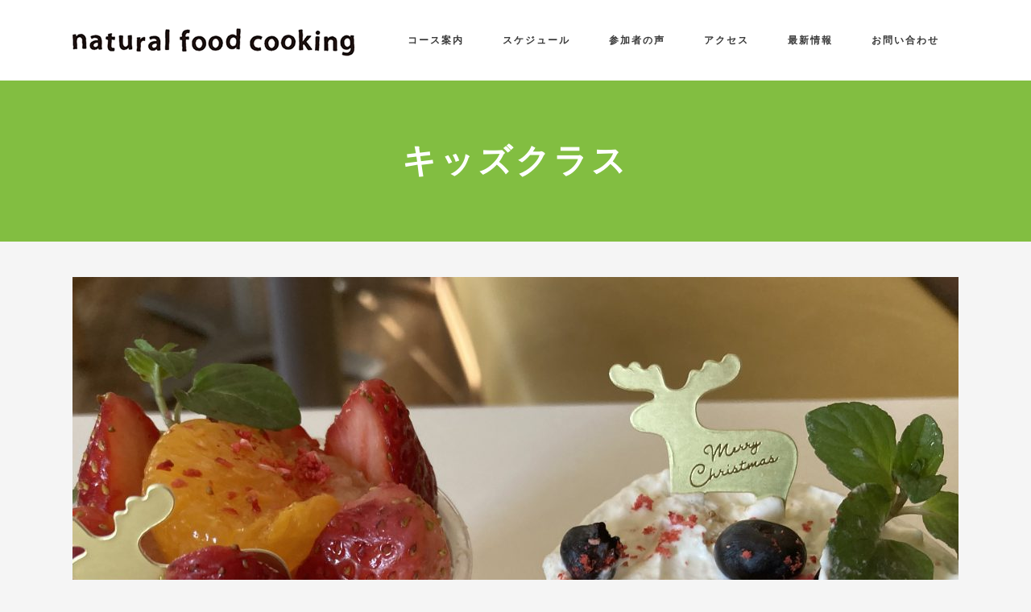

--- FILE ---
content_type: text/html; charset=UTF-8
request_url: https://natural-foodcooking.jp/archives/category/%E3%82%AD%E3%83%83%E3%82%BA%E3%82%AF%E3%83%A9%E3%82%B9/page/6
body_size: 67345
content:
<!DOCTYPE html>
<html lang="ja">
<head>
	<meta charset="UTF-8"/>
	
	<link rel="profile" href="http://gmpg.org/xfn/11"/>
		
				<meta name=viewport content="width=device-width,initial-scale=1,user-scalable=no">
					
							<meta name="description" content="毎日食べたい、家族に食べさせたい。そんなシンプルで素直に美味しい料理を目指すクッキングスクールです。高級レストランのような凝った複雑な料理でもなく、あれもこれもダメと制限するような、ストイックなごはんでもありません。素材の持つ本来のおいしさを引き出し、シンプルに味つけしたもの。体にかるくて負担がなく、毎日、毎日、食べたくなるもの。
そんなまっすぐでおいしいごはんを一緒に作りましょう。">
						
							<meta name="keywords" content="クッキングスクール,料理教室,江口恵子,フードスタイリスト,料理研究家">
				
	<title>キッズクラス &#8211; ページ 6 &#8211; ナチュラルフードクッキング</title>
<meta name='robots' content='max-image-preview:large' />
	<style>img:is([sizes="auto" i], [sizes^="auto," i]) { contain-intrinsic-size: 3000px 1500px }</style>
	<link rel='dns-prefetch' href='//fonts.googleapis.com' />
<link rel="alternate" type="application/rss+xml" title="ナチュラルフードクッキング &raquo; フィード" href="https://natural-foodcooking.jp/feed" />
<link rel="alternate" type="application/rss+xml" title="ナチュラルフードクッキング &raquo; コメントフィード" href="https://natural-foodcooking.jp/comments/feed" />
<link rel="alternate" type="application/rss+xml" title="ナチュラルフードクッキング &raquo; キッズクラス カテゴリーのフィード" href="https://natural-foodcooking.jp/archives/category/%e3%82%ad%e3%83%83%e3%82%ba%e3%82%af%e3%83%a9%e3%82%b9/feed" />
<script type="text/javascript">
/* <![CDATA[ */
window._wpemojiSettings = {"baseUrl":"https:\/\/s.w.org\/images\/core\/emoji\/16.0.1\/72x72\/","ext":".png","svgUrl":"https:\/\/s.w.org\/images\/core\/emoji\/16.0.1\/svg\/","svgExt":".svg","source":{"concatemoji":"https:\/\/natural-foodcooking.jp\/wp-includes\/js\/wp-emoji-release.min.js?ver=6.8.3"}};
/*! This file is auto-generated */
!function(s,n){var o,i,e;function c(e){try{var t={supportTests:e,timestamp:(new Date).valueOf()};sessionStorage.setItem(o,JSON.stringify(t))}catch(e){}}function p(e,t,n){e.clearRect(0,0,e.canvas.width,e.canvas.height),e.fillText(t,0,0);var t=new Uint32Array(e.getImageData(0,0,e.canvas.width,e.canvas.height).data),a=(e.clearRect(0,0,e.canvas.width,e.canvas.height),e.fillText(n,0,0),new Uint32Array(e.getImageData(0,0,e.canvas.width,e.canvas.height).data));return t.every(function(e,t){return e===a[t]})}function u(e,t){e.clearRect(0,0,e.canvas.width,e.canvas.height),e.fillText(t,0,0);for(var n=e.getImageData(16,16,1,1),a=0;a<n.data.length;a++)if(0!==n.data[a])return!1;return!0}function f(e,t,n,a){switch(t){case"flag":return n(e,"\ud83c\udff3\ufe0f\u200d\u26a7\ufe0f","\ud83c\udff3\ufe0f\u200b\u26a7\ufe0f")?!1:!n(e,"\ud83c\udde8\ud83c\uddf6","\ud83c\udde8\u200b\ud83c\uddf6")&&!n(e,"\ud83c\udff4\udb40\udc67\udb40\udc62\udb40\udc65\udb40\udc6e\udb40\udc67\udb40\udc7f","\ud83c\udff4\u200b\udb40\udc67\u200b\udb40\udc62\u200b\udb40\udc65\u200b\udb40\udc6e\u200b\udb40\udc67\u200b\udb40\udc7f");case"emoji":return!a(e,"\ud83e\udedf")}return!1}function g(e,t,n,a){var r="undefined"!=typeof WorkerGlobalScope&&self instanceof WorkerGlobalScope?new OffscreenCanvas(300,150):s.createElement("canvas"),o=r.getContext("2d",{willReadFrequently:!0}),i=(o.textBaseline="top",o.font="600 32px Arial",{});return e.forEach(function(e){i[e]=t(o,e,n,a)}),i}function t(e){var t=s.createElement("script");t.src=e,t.defer=!0,s.head.appendChild(t)}"undefined"!=typeof Promise&&(o="wpEmojiSettingsSupports",i=["flag","emoji"],n.supports={everything:!0,everythingExceptFlag:!0},e=new Promise(function(e){s.addEventListener("DOMContentLoaded",e,{once:!0})}),new Promise(function(t){var n=function(){try{var e=JSON.parse(sessionStorage.getItem(o));if("object"==typeof e&&"number"==typeof e.timestamp&&(new Date).valueOf()<e.timestamp+604800&&"object"==typeof e.supportTests)return e.supportTests}catch(e){}return null}();if(!n){if("undefined"!=typeof Worker&&"undefined"!=typeof OffscreenCanvas&&"undefined"!=typeof URL&&URL.createObjectURL&&"undefined"!=typeof Blob)try{var e="postMessage("+g.toString()+"("+[JSON.stringify(i),f.toString(),p.toString(),u.toString()].join(",")+"));",a=new Blob([e],{type:"text/javascript"}),r=new Worker(URL.createObjectURL(a),{name:"wpTestEmojiSupports"});return void(r.onmessage=function(e){c(n=e.data),r.terminate(),t(n)})}catch(e){}c(n=g(i,f,p,u))}t(n)}).then(function(e){for(var t in e)n.supports[t]=e[t],n.supports.everything=n.supports.everything&&n.supports[t],"flag"!==t&&(n.supports.everythingExceptFlag=n.supports.everythingExceptFlag&&n.supports[t]);n.supports.everythingExceptFlag=n.supports.everythingExceptFlag&&!n.supports.flag,n.DOMReady=!1,n.readyCallback=function(){n.DOMReady=!0}}).then(function(){return e}).then(function(){var e;n.supports.everything||(n.readyCallback(),(e=n.source||{}).concatemoji?t(e.concatemoji):e.wpemoji&&e.twemoji&&(t(e.twemoji),t(e.wpemoji)))}))}((window,document),window._wpemojiSettings);
/* ]]> */
</script>
<style id='wp-emoji-styles-inline-css' type='text/css'>

	img.wp-smiley, img.emoji {
		display: inline !important;
		border: none !important;
		box-shadow: none !important;
		height: 1em !important;
		width: 1em !important;
		margin: 0 0.07em !important;
		vertical-align: -0.1em !important;
		background: none !important;
		padding: 0 !important;
	}
</style>
<link rel='stylesheet' id='wp-block-library-css' href='https://natural-foodcooking.jp/wp-includes/css/dist/block-library/style.min.css?ver=6.8.3' type='text/css' media='all' />
<style id='classic-theme-styles-inline-css' type='text/css'>
/*! This file is auto-generated */
.wp-block-button__link{color:#fff;background-color:#32373c;border-radius:9999px;box-shadow:none;text-decoration:none;padding:calc(.667em + 2px) calc(1.333em + 2px);font-size:1.125em}.wp-block-file__button{background:#32373c;color:#fff;text-decoration:none}
</style>
<style id='global-styles-inline-css' type='text/css'>
:root{--wp--preset--aspect-ratio--square: 1;--wp--preset--aspect-ratio--4-3: 4/3;--wp--preset--aspect-ratio--3-4: 3/4;--wp--preset--aspect-ratio--3-2: 3/2;--wp--preset--aspect-ratio--2-3: 2/3;--wp--preset--aspect-ratio--16-9: 16/9;--wp--preset--aspect-ratio--9-16: 9/16;--wp--preset--color--black: #000000;--wp--preset--color--cyan-bluish-gray: #abb8c3;--wp--preset--color--white: #ffffff;--wp--preset--color--pale-pink: #f78da7;--wp--preset--color--vivid-red: #cf2e2e;--wp--preset--color--luminous-vivid-orange: #ff6900;--wp--preset--color--luminous-vivid-amber: #fcb900;--wp--preset--color--light-green-cyan: #7bdcb5;--wp--preset--color--vivid-green-cyan: #00d084;--wp--preset--color--pale-cyan-blue: #8ed1fc;--wp--preset--color--vivid-cyan-blue: #0693e3;--wp--preset--color--vivid-purple: #9b51e0;--wp--preset--gradient--vivid-cyan-blue-to-vivid-purple: linear-gradient(135deg,rgba(6,147,227,1) 0%,rgb(155,81,224) 100%);--wp--preset--gradient--light-green-cyan-to-vivid-green-cyan: linear-gradient(135deg,rgb(122,220,180) 0%,rgb(0,208,130) 100%);--wp--preset--gradient--luminous-vivid-amber-to-luminous-vivid-orange: linear-gradient(135deg,rgba(252,185,0,1) 0%,rgba(255,105,0,1) 100%);--wp--preset--gradient--luminous-vivid-orange-to-vivid-red: linear-gradient(135deg,rgba(255,105,0,1) 0%,rgb(207,46,46) 100%);--wp--preset--gradient--very-light-gray-to-cyan-bluish-gray: linear-gradient(135deg,rgb(238,238,238) 0%,rgb(169,184,195) 100%);--wp--preset--gradient--cool-to-warm-spectrum: linear-gradient(135deg,rgb(74,234,220) 0%,rgb(151,120,209) 20%,rgb(207,42,186) 40%,rgb(238,44,130) 60%,rgb(251,105,98) 80%,rgb(254,248,76) 100%);--wp--preset--gradient--blush-light-purple: linear-gradient(135deg,rgb(255,206,236) 0%,rgb(152,150,240) 100%);--wp--preset--gradient--blush-bordeaux: linear-gradient(135deg,rgb(254,205,165) 0%,rgb(254,45,45) 50%,rgb(107,0,62) 100%);--wp--preset--gradient--luminous-dusk: linear-gradient(135deg,rgb(255,203,112) 0%,rgb(199,81,192) 50%,rgb(65,88,208) 100%);--wp--preset--gradient--pale-ocean: linear-gradient(135deg,rgb(255,245,203) 0%,rgb(182,227,212) 50%,rgb(51,167,181) 100%);--wp--preset--gradient--electric-grass: linear-gradient(135deg,rgb(202,248,128) 0%,rgb(113,206,126) 100%);--wp--preset--gradient--midnight: linear-gradient(135deg,rgb(2,3,129) 0%,rgb(40,116,252) 100%);--wp--preset--font-size--small: 13px;--wp--preset--font-size--medium: 20px;--wp--preset--font-size--large: 36px;--wp--preset--font-size--x-large: 42px;--wp--preset--spacing--20: 0.44rem;--wp--preset--spacing--30: 0.67rem;--wp--preset--spacing--40: 1rem;--wp--preset--spacing--50: 1.5rem;--wp--preset--spacing--60: 2.25rem;--wp--preset--spacing--70: 3.38rem;--wp--preset--spacing--80: 5.06rem;--wp--preset--shadow--natural: 6px 6px 9px rgba(0, 0, 0, 0.2);--wp--preset--shadow--deep: 12px 12px 50px rgba(0, 0, 0, 0.4);--wp--preset--shadow--sharp: 6px 6px 0px rgba(0, 0, 0, 0.2);--wp--preset--shadow--outlined: 6px 6px 0px -3px rgba(255, 255, 255, 1), 6px 6px rgba(0, 0, 0, 1);--wp--preset--shadow--crisp: 6px 6px 0px rgba(0, 0, 0, 1);}:where(.is-layout-flex){gap: 0.5em;}:where(.is-layout-grid){gap: 0.5em;}body .is-layout-flex{display: flex;}.is-layout-flex{flex-wrap: wrap;align-items: center;}.is-layout-flex > :is(*, div){margin: 0;}body .is-layout-grid{display: grid;}.is-layout-grid > :is(*, div){margin: 0;}:where(.wp-block-columns.is-layout-flex){gap: 2em;}:where(.wp-block-columns.is-layout-grid){gap: 2em;}:where(.wp-block-post-template.is-layout-flex){gap: 1.25em;}:where(.wp-block-post-template.is-layout-grid){gap: 1.25em;}.has-black-color{color: var(--wp--preset--color--black) !important;}.has-cyan-bluish-gray-color{color: var(--wp--preset--color--cyan-bluish-gray) !important;}.has-white-color{color: var(--wp--preset--color--white) !important;}.has-pale-pink-color{color: var(--wp--preset--color--pale-pink) !important;}.has-vivid-red-color{color: var(--wp--preset--color--vivid-red) !important;}.has-luminous-vivid-orange-color{color: var(--wp--preset--color--luminous-vivid-orange) !important;}.has-luminous-vivid-amber-color{color: var(--wp--preset--color--luminous-vivid-amber) !important;}.has-light-green-cyan-color{color: var(--wp--preset--color--light-green-cyan) !important;}.has-vivid-green-cyan-color{color: var(--wp--preset--color--vivid-green-cyan) !important;}.has-pale-cyan-blue-color{color: var(--wp--preset--color--pale-cyan-blue) !important;}.has-vivid-cyan-blue-color{color: var(--wp--preset--color--vivid-cyan-blue) !important;}.has-vivid-purple-color{color: var(--wp--preset--color--vivid-purple) !important;}.has-black-background-color{background-color: var(--wp--preset--color--black) !important;}.has-cyan-bluish-gray-background-color{background-color: var(--wp--preset--color--cyan-bluish-gray) !important;}.has-white-background-color{background-color: var(--wp--preset--color--white) !important;}.has-pale-pink-background-color{background-color: var(--wp--preset--color--pale-pink) !important;}.has-vivid-red-background-color{background-color: var(--wp--preset--color--vivid-red) !important;}.has-luminous-vivid-orange-background-color{background-color: var(--wp--preset--color--luminous-vivid-orange) !important;}.has-luminous-vivid-amber-background-color{background-color: var(--wp--preset--color--luminous-vivid-amber) !important;}.has-light-green-cyan-background-color{background-color: var(--wp--preset--color--light-green-cyan) !important;}.has-vivid-green-cyan-background-color{background-color: var(--wp--preset--color--vivid-green-cyan) !important;}.has-pale-cyan-blue-background-color{background-color: var(--wp--preset--color--pale-cyan-blue) !important;}.has-vivid-cyan-blue-background-color{background-color: var(--wp--preset--color--vivid-cyan-blue) !important;}.has-vivid-purple-background-color{background-color: var(--wp--preset--color--vivid-purple) !important;}.has-black-border-color{border-color: var(--wp--preset--color--black) !important;}.has-cyan-bluish-gray-border-color{border-color: var(--wp--preset--color--cyan-bluish-gray) !important;}.has-white-border-color{border-color: var(--wp--preset--color--white) !important;}.has-pale-pink-border-color{border-color: var(--wp--preset--color--pale-pink) !important;}.has-vivid-red-border-color{border-color: var(--wp--preset--color--vivid-red) !important;}.has-luminous-vivid-orange-border-color{border-color: var(--wp--preset--color--luminous-vivid-orange) !important;}.has-luminous-vivid-amber-border-color{border-color: var(--wp--preset--color--luminous-vivid-amber) !important;}.has-light-green-cyan-border-color{border-color: var(--wp--preset--color--light-green-cyan) !important;}.has-vivid-green-cyan-border-color{border-color: var(--wp--preset--color--vivid-green-cyan) !important;}.has-pale-cyan-blue-border-color{border-color: var(--wp--preset--color--pale-cyan-blue) !important;}.has-vivid-cyan-blue-border-color{border-color: var(--wp--preset--color--vivid-cyan-blue) !important;}.has-vivid-purple-border-color{border-color: var(--wp--preset--color--vivid-purple) !important;}.has-vivid-cyan-blue-to-vivid-purple-gradient-background{background: var(--wp--preset--gradient--vivid-cyan-blue-to-vivid-purple) !important;}.has-light-green-cyan-to-vivid-green-cyan-gradient-background{background: var(--wp--preset--gradient--light-green-cyan-to-vivid-green-cyan) !important;}.has-luminous-vivid-amber-to-luminous-vivid-orange-gradient-background{background: var(--wp--preset--gradient--luminous-vivid-amber-to-luminous-vivid-orange) !important;}.has-luminous-vivid-orange-to-vivid-red-gradient-background{background: var(--wp--preset--gradient--luminous-vivid-orange-to-vivid-red) !important;}.has-very-light-gray-to-cyan-bluish-gray-gradient-background{background: var(--wp--preset--gradient--very-light-gray-to-cyan-bluish-gray) !important;}.has-cool-to-warm-spectrum-gradient-background{background: var(--wp--preset--gradient--cool-to-warm-spectrum) !important;}.has-blush-light-purple-gradient-background{background: var(--wp--preset--gradient--blush-light-purple) !important;}.has-blush-bordeaux-gradient-background{background: var(--wp--preset--gradient--blush-bordeaux) !important;}.has-luminous-dusk-gradient-background{background: var(--wp--preset--gradient--luminous-dusk) !important;}.has-pale-ocean-gradient-background{background: var(--wp--preset--gradient--pale-ocean) !important;}.has-electric-grass-gradient-background{background: var(--wp--preset--gradient--electric-grass) !important;}.has-midnight-gradient-background{background: var(--wp--preset--gradient--midnight) !important;}.has-small-font-size{font-size: var(--wp--preset--font-size--small) !important;}.has-medium-font-size{font-size: var(--wp--preset--font-size--medium) !important;}.has-large-font-size{font-size: var(--wp--preset--font-size--large) !important;}.has-x-large-font-size{font-size: var(--wp--preset--font-size--x-large) !important;}
:where(.wp-block-post-template.is-layout-flex){gap: 1.25em;}:where(.wp-block-post-template.is-layout-grid){gap: 1.25em;}
:where(.wp-block-columns.is-layout-flex){gap: 2em;}:where(.wp-block-columns.is-layout-grid){gap: 2em;}
:root :where(.wp-block-pullquote){font-size: 1.5em;line-height: 1.6;}
</style>
<link rel='stylesheet' id='contact-form-7-css' href='https://natural-foodcooking.jp/wp-content/plugins/contact-form-7/includes/css/styles.css?ver=5.1.3' type='text/css' media='all' />
<link rel='stylesheet' id='stockholm-default-style-css' href='https://natural-foodcooking.jp/wp-content/themes/stockholm/style.css?ver=6.8.3' type='text/css' media='all' />
<link rel='stylesheet' id='stockholm-child-style-css' href='https://natural-foodcooking.jp/wp-content/themes/stockholm-child/style.css?ver=6.8.3' type='text/css' media='all' />
<link rel='stylesheet' id='mediaelement-css' href='https://natural-foodcooking.jp/wp-includes/js/mediaelement/mediaelementplayer-legacy.min.css?ver=4.2.17' type='text/css' media='all' />
<link rel='stylesheet' id='wp-mediaelement-css' href='https://natural-foodcooking.jp/wp-includes/js/mediaelement/wp-mediaelement.min.css?ver=6.8.3' type='text/css' media='all' />
<link rel='stylesheet' id='stockholm-font-awesome-css' href='https://natural-foodcooking.jp/wp-content/themes/stockholm/framework/modules/icons/font-awesome/css/font-awesome.min.css?ver=6.8.3' type='text/css' media='all' />
<link rel='stylesheet' id='elegant-icons-css' href='https://natural-foodcooking.jp/wp-content/themes/stockholm/framework/modules/icons/elegant-icons/style.min.css?ver=6.8.3' type='text/css' media='all' />
<link rel='stylesheet' id='linear-icons-css' href='https://natural-foodcooking.jp/wp-content/themes/stockholm/framework/modules/icons/linear-icons/style.min.css?ver=6.8.3' type='text/css' media='all' />
<link rel='stylesheet' id='stockholm-stylesheet-css' href='https://natural-foodcooking.jp/wp-content/themes/stockholm/css/stylesheet.min.css?ver=6.8.3' type='text/css' media='all' />
<link rel='stylesheet' id='stockholm-webkit-css' href='https://natural-foodcooking.jp/wp-content/themes/stockholm/css/webkit_stylesheet.css?ver=6.8.3' type='text/css' media='all' />
<link rel='stylesheet' id='stockholm-style-dynamic-css' href='https://natural-foodcooking.jp/wp-content/themes/stockholm/css/style_dynamic.css?ver=1582105269' type='text/css' media='all' />
<link rel='stylesheet' id='stockholm-responsive-css' href='https://natural-foodcooking.jp/wp-content/themes/stockholm/css/responsive.min.css?ver=6.8.3' type='text/css' media='all' />
<link rel='stylesheet' id='stockholm-style-dynamic-responsive-css' href='https://natural-foodcooking.jp/wp-content/themes/stockholm/css/style_dynamic_responsive.css?ver=1582105269' type='text/css' media='all' />
<link rel='stylesheet' id='js_composer_front-css' href='https://natural-foodcooking.jp/wp-content/plugins/js_composer/assets/css/js_composer.min.css?ver=6.0.2' type='text/css' media='all' />
<link rel='stylesheet' id='stockholm-google-fonts-css' href='https://fonts.googleapis.com/css?family=Raleway%3A100%2C100i%2C200%2C200i%2C300%2C300i%2C400%2C400i%2C500%2C500i%2C600%2C600i%2C700%2C700i%2C800%2C800i%2C900%2C900i%7CCrete+Round%3A100%2C100i%2C200%2C200i%2C300%2C300i%2C400%2C400i%2C500%2C500i%2C600%2C600i%2C700%2C700i%2C800%2C800i%2C900%2C900i&#038;subset=latin%2Clatin-ext&#038;ver=1.0.0' type='text/css' media='all' />
<!--[if lt IE 9]>
<link rel='stylesheet' id='vc_lte_ie9-css' href='https://natural-foodcooking.jp/wp-content/plugins/js_composer/assets/css/vc_lte_ie9.min.css?ver=6.0.2' type='text/css' media='screen' />
<![endif]-->
<script type="text/javascript" src="https://natural-foodcooking.jp/wp-includes/js/jquery/jquery.min.js?ver=3.7.1" id="jquery-core-js"></script>
<script type="text/javascript" src="https://natural-foodcooking.jp/wp-includes/js/jquery/jquery-migrate.min.js?ver=3.4.1" id="jquery-migrate-js"></script>
<link rel="https://api.w.org/" href="https://natural-foodcooking.jp/wp-json/" /><link rel="alternate" title="JSON" type="application/json" href="https://natural-foodcooking.jp/wp-json/wp/v2/categories/191" /><link rel="EditURI" type="application/rsd+xml" title="RSD" href="https://natural-foodcooking.jp/xmlrpc.php?rsd" />
<meta name="generator" content="WordPress 6.8.3" />
<meta name="generator" content="Powered by WPBakery Page Builder - drag and drop page builder for WordPress."/>
<link rel="icon" href="https://natural-foodcooking.jp/wp-content/uploads/2019/06/favicon.png" sizes="32x32" />
<link rel="icon" href="https://natural-foodcooking.jp/wp-content/uploads/2019/06/favicon.png" sizes="192x192" />
<link rel="apple-touch-icon" href="https://natural-foodcooking.jp/wp-content/uploads/2019/06/favicon.png" />
<meta name="msapplication-TileImage" content="https://natural-foodcooking.jp/wp-content/uploads/2019/06/favicon.png" />
		<style type="text/css" id="wp-custom-css">
			
a, h1 a:hover, h2 a:hover, h3 a:hover, h4 a:hover, h5 a:hover, h6, h6 a, h6 a:hover, p a {color: #82be41;}

header:not(.with_hover_bg_color) nav.main_menu>ul>li:hover>a, nav.main_menu>ul>li.active>a {color: #82be41;}

.q_accordion_holder.accordion .ui-accordion-header .accordion_mark_icon {color: #82be41;}

.q_accordion_holder.accordion .ui-accordion-header.ui-state-active .accordion_mark, .q_accordion_holder.accordion .ui-accordion-header.ui-state-hover .accordion_mark {
background-color: #82be41;}

.q_accordion_holder .ui-accordion-header .accordion_mark {border: #82be41 solid	2px; }

.latest_post_holder .boxes_image a .latest_post_overlay {background-color: #82be41;}

.latest_post_holder .post_info_section:before {color: #82be41;}

.latest_post_holder .post_info_section a, .latest_post_holder .post_info_section span {color: #82be41;}

#submit_comment, .blog_load_more_button a, .load_more a, .post-password-form input[type=submit], .qbutton {
    border: 2px solid #82be41;
    background-color: #82be41;
 }

.q_team .q_team_social_holder {background-color: #82be41;}

.q_progress_bar .progress_content {background-color: #82be41;}

.portfolio_slides .portfolio_shader, .projects_holder article .portfolio_shader, .projects_masonry_holder article .portfolio_shader {background-color: #82be41;}

.box_holder_icon_inner .q_font_elegant_holder.circle, .box_holder_icon_inner .q_font_elegant_holder.square, .box_holder_icon_inner .q_linear_icons_holder.circle, .box_holder_icon_inner .q_linear_icons_holder.square, .q_icon_with_title.circle .q_font_elegant_holder.circle, .q_icon_with_title.circle .q_linear_icons_holder.circle, .q_icon_with_title.square .q_font_elegant_holder.square, .q_icon_with_title.square .q_linear_icons_holder.square {
background-color:#82be41;}


.title h1 {
    font-size: 42px;
}

.cal_wrapper {
max-width: 960px; /* 最大幅 */
min-width: 300px; /* 最小幅 */
margin: 2.0833% auto;
}
.googlecal {
position: relative;
padding-bottom: 100%; /* 縦横比 */
height: 0;
}
.googlecal iframe {
position: absolute;
top: 0;
left: 0;
width: 100% !important;
height: 100% !important;
}
		</style>
		<noscript><style type="text/css"> .wpb_animate_when_almost_visible { opacity: 1; }</style></noscript></head>

<body class="archive paged category category-191 paged-6 category-paged-6 wp-theme-stockholm wp-child-theme-stockholm-child stockholm-core-1.0.8 select-child-theme-ver-1.1 select-theme-ver-1.1 smooth_scroll wpb-js-composer js-comp-ver-6.0.2 vc_responsive">
		<div class="wrapper">
		<div class="wrapper_inner">
						<a id='back_to_top' href='#'>
				<span class="fa-stack">
					<i class="fa fa-angle-up"></i>
				</span>
			</a>
					<script>
				var _gaq = _gaq || [];
				_gaq.push(['_setAccount', 'UA-157981721-1']);
				_gaq.push(['_trackPageview']);
				
				(function () {
					var ga = document.createElement('script');
					ga.type = 'text/javascript';
					ga.async = true;
					ga.src = ('https:' == document.location.protocol ? 'https://ssl' : 'http://www') + '.google-analytics.com/ga.js';
					var s = document.getElementsByTagName('script')[0];
					s.parentNode.insertBefore(ga, s);
				})();
			</script>
			<header class="page_header scrolled_not_transparent  fixed">
				
		<div class="header_inner clearfix">
						
			<div class="header_top_bottom_holder">
								
				<div class="header_bottom clearfix" >
										<div class="container">
						<div class="container_inner clearfix" >
																					<div class="header_inner_left">
																	<div class="mobile_menu_button"><span><i class="fa fa-bars"></i></span></div>
								<div class="logo_wrapper">
									<div class="q_logo">
										<a href="https://natural-foodcooking.jp/">
	<img class="normal" src="https://natural-foodcooking.jp/wp-content/uploads/2019/06/logo5.png" alt="Logo"/>
<img class="light" src="https://natural-foodcooking.jp/wp-content/uploads/2019/06/logo5.png" alt="Logo"/>
<img class="dark" src="https://natural-foodcooking.jp/wp-content/uploads/2019/06/logo5.png" alt="Logo"/>	
	<img class="sticky" src="https://natural-foodcooking.jp/wp-content/uploads/2019/06/logo5.png" alt="Logo"/>
	
	</a>									</div>
																	</div>
																							</div>
																																							<div class="header_inner_right">
										<div class="side_menu_button_wrapper right">
																																	<div class="side_menu_button">
																																															</div>
										</div>
									</div>
																								<nav class="main_menu drop_down   right">
									<ul id="menu-%e3%82%b0%e3%83%ad%e3%83%bc%e3%83%90%e3%83%ab%e3%83%8a%e3%83%93" class=""><li id="nav-menu-item-21728" class="menu-item menu-item-type-post_type menu-item-object-page  narrow"><a href="https://natural-foodcooking.jp/course" class=""><i class="menu_icon fa blank"></i><span class="menu-text">コース案内</span><span class="plus"></span></a></li>
<li id="nav-menu-item-22730" class="menu-item menu-item-type-post_type menu-item-object-page  narrow"><a href="https://natural-foodcooking.jp/schedule" class=""><i class="menu_icon fa blank"></i><span class="menu-text">スケジュール</span><span class="plus"></span></a></li>
<li id="nav-menu-item-22497" class="menu-item menu-item-type-post_type menu-item-object-page  narrow"><a href="https://natural-foodcooking.jp/entrant" class=""><i class="menu_icon fa blank"></i><span class="menu-text">参加者の声</span><span class="plus"></span></a></li>
<li id="nav-menu-item-21725" class="menu-item menu-item-type-post_type menu-item-object-page  narrow"><a href="https://natural-foodcooking.jp/access" class=""><i class="menu_icon fa blank"></i><span class="menu-text">アクセス</span><span class="plus"></span></a></li>
<li id="nav-menu-item-21724" class="menu-item menu-item-type-post_type menu-item-object-page  narrow"><a href="https://natural-foodcooking.jp/news" class=""><i class="menu_icon fa blank"></i><span class="menu-text">最新情報</span><span class="plus"></span></a></li>
<li id="nav-menu-item-22739" class="menu-item menu-item-type-post_type menu-item-object-page  narrow"><a href="https://natural-foodcooking.jp/%e3%83%a1%e3%83%87%e3%82%a3%e3%82%a2%e3%81%8a%e5%95%8f%e3%81%84%e5%90%88%e3%82%8f%e3%81%9b/contact-2" class=""><i class="menu_icon fa blank"></i><span class="menu-text">お問い合わせ</span><span class="plus"></span></a></li>
</ul>								</nav>
																																							<nav class="mobile_menu">
	<ul id="menu-%e3%82%b0%e3%83%ad%e3%83%bc%e3%83%90%e3%83%ab%e3%83%8a%e3%83%93-1" class=""><li id="mobile-menu-item-21728" class="menu-item menu-item-type-post_type menu-item-object-page "><a href="https://natural-foodcooking.jp/course" class=""><span>コース案内</span></a><span class="mobile_arrow"><i class="fa fa-angle-right"></i><i class="fa fa-angle-down"></i></span></li>
<li id="mobile-menu-item-22730" class="menu-item menu-item-type-post_type menu-item-object-page "><a href="https://natural-foodcooking.jp/schedule" class=""><span>スケジュール</span></a><span class="mobile_arrow"><i class="fa fa-angle-right"></i><i class="fa fa-angle-down"></i></span></li>
<li id="mobile-menu-item-22497" class="menu-item menu-item-type-post_type menu-item-object-page "><a href="https://natural-foodcooking.jp/entrant" class=""><span>参加者の声</span></a><span class="mobile_arrow"><i class="fa fa-angle-right"></i><i class="fa fa-angle-down"></i></span></li>
<li id="mobile-menu-item-21725" class="menu-item menu-item-type-post_type menu-item-object-page "><a href="https://natural-foodcooking.jp/access" class=""><span>アクセス</span></a><span class="mobile_arrow"><i class="fa fa-angle-right"></i><i class="fa fa-angle-down"></i></span></li>
<li id="mobile-menu-item-21724" class="menu-item menu-item-type-post_type menu-item-object-page "><a href="https://natural-foodcooking.jp/news" class=""><span>最新情報</span></a><span class="mobile_arrow"><i class="fa fa-angle-right"></i><i class="fa fa-angle-down"></i></span></li>
<li id="mobile-menu-item-22739" class="menu-item menu-item-type-post_type menu-item-object-page "><a href="https://natural-foodcooking.jp/%e3%83%a1%e3%83%87%e3%82%a3%e3%82%a2%e3%81%8a%e5%95%8f%e3%81%84%e5%90%88%e3%82%8f%e3%81%9b/contact-2" class=""><span>お問い合わせ</span></a><span class="mobile_arrow"><i class="fa fa-angle-right"></i><i class="fa fa-angle-down"></i></span></li>
</ul></nav>								
															</div>
						</div>
											</div>
				</div>
			</div>
	</header>
			
			<div class="content content_top_margin">
								
				<div class="content_inner">
										
						<div class="title_outer title_without_animation"  data-height="200">
		<div class="title position_center standard_title with_background_color" style="height:200px;;background-color:#82be41;">
									<div class="title_holder" >
				<div class="container">
					<div class="container_inner clearfix">
						<div class="title_subtitle_holder" >
														<div class="title_subtitle_holder_inner">
																
																	
																			<h1 ><span>キッズクラス</span></h1>
																		
																										
															</div>
													</div>
											</div>
				</div>
			</div>
		</div>
	</div>
					<div class="container">
		<div class="container_inner default_template_holder clearfix">
														<div class="blog_holder blog_large_image ">
				<article id="post-24225" class="post-24225 post type-post status-publish format-standard has-post-thumbnail hentry category-191 tag-200 tag-213 tag-264 tag-217 tag-210 tag-202 tag-216 tag-204 tag-201 tag-211 tag-270 tag-208 tag-206 tag-207 tag-268 tag-231 tag-199 tag-215 tag-203 tag-205">
			<div class="post_content_holder">
					<div class="post_image">
		<a href="https://natural-foodcooking.jp/archives/24225" title="1年の最後はクリスマスメニュー⭐︎">
			<img width="1100" height="876" src="https://natural-foodcooking.jp/wp-content/uploads/2021/12/IMG_2796-e1640430591920-1100x876.jpg" class="attachment-blog_image_in_grid size-blog_image_in_grid wp-post-image" alt="" decoding="async" fetchpriority="high" srcset="https://natural-foodcooking.jp/wp-content/uploads/2021/12/IMG_2796-e1640430591920-1100x876.jpg 1100w, https://natural-foodcooking.jp/wp-content/uploads/2021/12/IMG_2796-e1640430591920-300x239.jpg 300w, https://natural-foodcooking.jp/wp-content/uploads/2021/12/IMG_2796-e1640430591920-768x611.jpg 768w, https://natural-foodcooking.jp/wp-content/uploads/2021/12/IMG_2796-e1640430591920-1024x815.jpg 1024w, https://natural-foodcooking.jp/wp-content/uploads/2021/12/IMG_2796-e1640430591920-700x557.jpg 700w" sizes="(max-width: 1100px) 100vw, 1100px" />		</a>
	</div>
				<div class="post_text">
					<div class="post_text_inner">
						<div class="post_info">
								<span class="time">
		<span>2021年12月25日</span>
	</span>
								<span class="post_category">
		<span>In</span>
		<span><a href="https://natural-foodcooking.jp/archives/category/%e3%82%ad%e3%83%83%e3%82%ba%e3%82%af%e3%83%a9%e3%82%b9" rel="category tag">キッズクラス</a></span>
	</span>
								<span class="post_author">
		<span>By</span>
		<a class="post_author_link" href="https://natural-foodcooking.jp/archives/author/eguchi"><span>eguchi</span></a>
	</span>
						</div>
						<h2 class="qodef-post-title">
		<a href="https://natural-foodcooking.jp/archives/24225"> 1年の最後はクリスマスメニュー⭐︎ </a></h2>						<p class="post_excerpt">キッズクラス担当のみさこです。
&nbsp;
あっという間にもうすぐ1年も終わりますね。
&nbsp;

やっぱりこの時期、作りたくなるのは、クリスマスメニュー！！
今回のメニューは、
・ミートローフ
・トライフル
&nbsp;
どちらも初めて作るメニューでした。
&nbsp;
ふっくらジューシーなミートローフを作るには、しっかり捏ねることがとても大切。
レッスンの始めにこのことを伝えたので、みんな真剣にしっかりと捏ねてくれました。
&nbsp;

     
「疲れたー」と言いながらも、手を休めず捏ね続けます。
以前は
「疲れたから、もうおしまい！」と言っていた子も、諦めずに頑張ることが出来ました！
&nbsp;



&nbsp;
ミートローフの焼き時間には、デザートのトライフル作りを。
   
フルーツたっぷりな子。
クリームをたくさん重ねる子。
それぞれのカップができあがりました。
&nbsp;

&nbsp;
レッスンが終わり、お母さん、お父さんに
「こんなに大きいミートローフ作ったよー！」
「トライフルってイギリスのお菓子なんだってー！」と笑顔いっぱい報告してくれました。
&nbsp;
子供たちの成長は凄まじく、この1年で出来ることがたくさん増えました。
話や説明も、ぐっと集中して聞くことができるようになりました。
間近でそれを見るのは、とても刺激的で、楽しくて、幸せです。
&nbsp;
また来年も、たくさんの「やってみたい！」と「美味しい！」に寄り添っていきながら、一緒にたくさんの経験をしていきたいと思います！
&nbsp;



&nbsp;

🍳キッズクラス｜natural food cooking

体験レッスンをご希望の方は、お子さまのお名前、学年をメールでお知らせください。
✉️info@natural-foodcooking.jp

※体験レッスンの参加費はお一人につき3,300円（税込）です。

#naturalfoodcooking
#ナチュラルフードクッキング
#キッズクラス #キッズ料理教室
#料理教室 #江口恵子
#子ども料理教室
#手作り #お菓子作り#クリスマス#クリスマスメニュー
#吉祥寺料理教室 #料理教室吉祥寺
#吉祥寺 #西荻窪 #料理
#トライフル#ミートローフ</p>													<div class="post_social">
																									<div class="blog_like"><a href="#" class="qode-like" id="qode-like-24225" title="Like this"><i class='icon_heart' aria-hidden='true'></i><span>0</span></a></div>
							</div>
											</div>
				</div>
			</div>
		</article>

		<article id="post-24188" class="post-24188 post type-post status-publish format-standard has-post-thumbnail hentry category-191 category-192 tag-naturalfoodcooking tag-200 tag-213 tag-264 tag-271 tag-217 tag-209 tag-202 tag-267 tag-216 tag-208 tag-206 tag-207 tag-215 tag-203 tag-205">
			<div class="post_content_holder">
					<div class="post_image">
		<a href="https://natural-foodcooking.jp/archives/24188" title="キッズクラス体験者募集">
			<img width="1100" height="826" src="https://natural-foodcooking.jp/wp-content/uploads/2021/10/F2DB2C26-89CF-4834-979C-687424D2C216-1100x826.jpg" class="attachment-blog_image_in_grid size-blog_image_in_grid wp-post-image" alt="" decoding="async" srcset="https://natural-foodcooking.jp/wp-content/uploads/2021/10/F2DB2C26-89CF-4834-979C-687424D2C216-1100x826.jpg 1100w, https://natural-foodcooking.jp/wp-content/uploads/2021/10/F2DB2C26-89CF-4834-979C-687424D2C216-300x225.jpg 300w, https://natural-foodcooking.jp/wp-content/uploads/2021/10/F2DB2C26-89CF-4834-979C-687424D2C216-768x577.jpg 768w, https://natural-foodcooking.jp/wp-content/uploads/2021/10/F2DB2C26-89CF-4834-979C-687424D2C216-1024x769.jpg 1024w, https://natural-foodcooking.jp/wp-content/uploads/2021/10/F2DB2C26-89CF-4834-979C-687424D2C216-800x600.jpg 800w, https://natural-foodcooking.jp/wp-content/uploads/2021/10/F2DB2C26-89CF-4834-979C-687424D2C216-700x526.jpg 700w" sizes="(max-width: 1100px) 100vw, 1100px" />		</a>
	</div>
				<div class="post_text">
					<div class="post_text_inner">
						<div class="post_info">
								<span class="time">
		<span>2021年10月27日</span>
	</span>
								<span class="post_category">
		<span>In</span>
		<span><a href="https://natural-foodcooking.jp/archives/category/%e3%82%ad%e3%83%83%e3%82%ba%e3%82%af%e3%83%a9%e3%82%b9" rel="category tag">キッズクラス</a>, <a href="https://natural-foodcooking.jp/archives/category/%e5%8b%9f%e9%9b%86%e5%91%8a%e7%9f%a5" rel="category tag">募集告知</a></span>
	</span>
								<span class="post_author">
		<span>By</span>
		<a class="post_author_link" href="https://natural-foodcooking.jp/archives/author/eguchi"><span>eguchi</span></a>
	</span>
						</div>
						<h2 class="qodef-post-title">
		<a href="https://natural-foodcooking.jp/archives/24188"> キッズクラス体験者募集 </a></h2>						<p class="post_excerpt">ナチュラルフードクッキング
大好評のキッズクラス、体験募集のお知らせです！
 
11月のレッスンでご案内可能なお席が準備できました！
11月21日(日)
①   9:00～　1名
②   12:00～　1名
&nbsp;


 
・個性や強みを伸びた！
・興味の幅が広がった！
・チームワークが得意に
・集中力がUPした
・五感で季節を楽しめるようになった！
・レッスンでは学校や家とは全然違う姿を見せてくれる
 
などなど、嬉しいお声をよく伺います！！
 
増設したキッズクラスも、ありがたいことにすぐに満席となり、
体験枠を、たくさんはご用意できない状態が続いております。
現状、11月は限定2席です。
 
ご興味のある方はぜひお早めにお問合せください！
&nbsp;


 
🥐キッズクラス｜natural food cooking

体験レッスンをご希望の方は、お子さまのお名前、学年をメールでお知らせください。
✉️info@natural-foodcooking.jp

※体験レッスンの参加費はお一人につき3,300円（税込）です。
 </p>													<div class="post_social">
																									<div class="blog_like"><a href="#" class="qode-like" id="qode-like-24188" title="Like this"><i class='icon_heart' aria-hidden='true'></i><span>0</span></a></div>
							</div>
											</div>
				</div>
			</div>
		</article>

		<article id="post-24164" class="post-24164 post type-post status-publish format-standard has-post-thumbnail hentry category-191 tag-naturalfoodcooking- tag-naturalfoodcooking tag-200 tag-213 tag-210 tag-202 tag-267 tag-201 tag-212 tag-198 tag-231 tag-199 tag-203 tag-205">
			<div class="post_content_holder">
					<div class="post_image">
		<a href="https://natural-foodcooking.jp/archives/24164" title="季節を楽しむパンプキンレシピ">
			<img width="1100" height="1467" src="https://natural-foodcooking.jp/wp-content/uploads/2021/10/IMG_1875-e1635163531436-1100x1467.jpg" class="attachment-blog_image_in_grid size-blog_image_in_grid wp-post-image" alt="" decoding="async" srcset="https://natural-foodcooking.jp/wp-content/uploads/2021/10/IMG_1875-e1635163531436-1100x1467.jpg 1100w, https://natural-foodcooking.jp/wp-content/uploads/2021/10/IMG_1875-e1635163531436-225x300.jpg 225w, https://natural-foodcooking.jp/wp-content/uploads/2021/10/IMG_1875-e1635163531436-768x1024.jpg 768w, https://natural-foodcooking.jp/wp-content/uploads/2021/10/IMG_1875-e1635163531436-600x800.jpg 600w, https://natural-foodcooking.jp/wp-content/uploads/2021/10/IMG_1875-e1635163531436-700x933.jpg 700w" sizes="(max-width: 1100px) 100vw, 1100px" />		</a>
	</div>
				<div class="post_text">
					<div class="post_text_inner">
						<div class="post_info">
								<span class="time">
		<span>2021年10月25日</span>
	</span>
								<span class="post_category">
		<span>In</span>
		<span><a href="https://natural-foodcooking.jp/archives/category/%e3%82%ad%e3%83%83%e3%82%ba%e3%82%af%e3%83%a9%e3%82%b9" rel="category tag">キッズクラス</a></span>
	</span>
								<span class="post_author">
		<span>By</span>
		<a class="post_author_link" href="https://natural-foodcooking.jp/archives/author/eguchi"><span>eguchi</span></a>
	</span>
						</div>
						<h2 class="qodef-post-title">
		<a href="https://natural-foodcooking.jp/archives/24164"> 季節を楽しむパンプキンレシピ </a></h2>						<p class="post_excerpt">キッズクラス担当のみさこです。

&nbsp;

すっかり寒くなり、秋の深さと冬を感じてきました。

この時期スーパーや八百屋さんに行って、ついつい手に取る野菜と言えば…南瓜です！！

&nbsp;

南瓜の色鮮やさと、味わいのある甘味は、おかずにしても、スープの具材にしても、そしてスイーツにしても抜群。

&nbsp;

今回のレッスンは、そんな旬な南瓜を使ったスイーツ「かぼちゃプリン」。

10月のイベントと言えばハロウィン！ということで、ハロウィン仕様で作りました！

&nbsp;

 

かぼちゃたっぷりのなめらかでクリーミーなプリンにするために、

・丁寧に、しっかり混ぜる

・こして舌ざわりをよく

というポイントを押さえて、どんどん作り進めます！

&nbsp;

 

&nbsp;

かぼちゃをたっぷり入れるので、プリン液もどんどん重たく、その分混ぜにくくなっていきます。

それに連れてボウルはくるくる回るし、手にも液がついたり、やってみると予想よりも大変だったよう。

ですが、ここでチームワークを発揮！

互いに息を合わせて、まさに”阿吽の呼吸”です。

&nbsp;



&nbsp;

&nbsp;

かぼちゃクリームも加え、パンプキンモンブランに。

&nbsp;



ハロウィンらしいトッピングやデコレーションも加えて完成！

&nbsp;

  

家族みんなで食べることを、すごく喜んで楽しみにしている姿を見ると、

こちらまでワクワクしてきます！

&nbsp;



&nbsp;

大人のクラス同様、キッズクラスも旬な食材やその季節を楽しむレシピを展開しています。

子供の頃から旬や季節性を食べ物を通じて触れていくことで、自然日々の生活にも繋がってきますよ！

&nbsp;

ご興味ある方は、ぜひお問合せください！

&nbsp;

&nbsp;

【キッズ体験レッスン】

 	参加費：お一人につき3,300円(税込)
 	申し込み方法：

＊参加希望のお子様のお名前、学年をお知らせください。
✉️info@natural-foodcooking.jp

&nbsp;
 </p>													<div class="post_social">
																									<div class="blog_like"><a href="#" class="qode-like" id="qode-like-24164" title="Like this"><i class='icon_heart' aria-hidden='true'></i><span>0</span></a></div>
							</div>
											</div>
				</div>
			</div>
		</article>

						<div class='pagination'><ul><li class='prev'><a href='https://natural-foodcooking.jp/archives/category/%E3%82%AD%E3%83%83%E3%82%BA%E3%82%AF%E3%83%A9%E3%82%B9/page/5'><span class='arrow_carrot-left'></span></a></li><li><a href='https://natural-foodcooking.jp/archives/category/%E3%82%AD%E3%83%83%E3%82%BA%E3%82%AF%E3%83%A9%E3%82%B9' class='inactive'>1</a></li><li><a href='https://natural-foodcooking.jp/archives/category/%E3%82%AD%E3%83%83%E3%82%BA%E3%82%AF%E3%83%A9%E3%82%B9/page/2' class='inactive'>2</a></li><li><a href='https://natural-foodcooking.jp/archives/category/%E3%82%AD%E3%83%83%E3%82%BA%E3%82%AF%E3%83%A9%E3%82%B9/page/3' class='inactive'>3</a></li><li><a href='https://natural-foodcooking.jp/archives/category/%E3%82%AD%E3%83%83%E3%82%BA%E3%82%AF%E3%83%A9%E3%82%B9/page/4' class='inactive'>4</a></li><li><a href='https://natural-foodcooking.jp/archives/category/%E3%82%AD%E3%83%83%E3%82%BA%E3%82%AF%E3%83%A9%E3%82%B9/page/5' class='inactive'>5</a></li><li class='active'><span>6</span></li><li><a href='https://natural-foodcooking.jp/archives/category/%E3%82%AD%E3%83%83%E3%82%BA%E3%82%AF%E3%83%A9%E3%82%B9/page/7' class='inactive'>7</a></li><li><a href='https://natural-foodcooking.jp/archives/category/%E3%82%AD%E3%83%83%E3%82%BA%E3%82%AF%E3%83%A9%E3%82%B9/page/8' class='inactive'>8</a></li><li><a href='https://natural-foodcooking.jp/archives/category/%E3%82%AD%E3%83%83%E3%82%BA%E3%82%AF%E3%83%A9%E3%82%B9/page/9' class='inactive'>9</a></li><li><a href='https://natural-foodcooking.jp/archives/category/%E3%82%AD%E3%83%83%E3%82%BA%E3%82%AF%E3%83%A9%E3%82%B9/page/10' class='inactive'>10</a></li><li><a href='https://natural-foodcooking.jp/archives/category/%E3%82%AD%E3%83%83%E3%82%BA%E3%82%AF%E3%83%A9%E3%82%B9/page/11' class='inactive'>11</a></li><li><a href='https://natural-foodcooking.jp/archives/category/%E3%82%AD%E3%83%83%E3%82%BA%E3%82%AF%E3%83%A9%E3%82%B9/page/12' class='inactive'>12</a></li><li><a href='https://natural-foodcooking.jp/archives/category/%E3%82%AD%E3%83%83%E3%82%BA%E3%82%AF%E3%83%A9%E3%82%B9/page/13' class='inactive'>13</a></li><li><a href='https://natural-foodcooking.jp/archives/category/%E3%82%AD%E3%83%83%E3%82%BA%E3%82%AF%E3%83%A9%E3%82%B9/page/14' class='inactive'>14</a></li><li><a href='https://natural-foodcooking.jp/archives/category/%E3%82%AD%E3%83%83%E3%82%BA%E3%82%AF%E3%83%A9%E3%82%B9/page/15' class='inactive'>15</a></li><li><a href='https://natural-foodcooking.jp/archives/category/%E3%82%AD%E3%83%83%E3%82%BA%E3%82%AF%E3%83%A9%E3%82%B9/page/16' class='inactive'>16</a></li><li><a href='https://natural-foodcooking.jp/archives/category/%E3%82%AD%E3%83%83%E3%82%BA%E3%82%AF%E3%83%A9%E3%82%B9/page/17' class='inactive'>17</a></li><li><a href='https://natural-foodcooking.jp/archives/category/%E3%82%AD%E3%83%83%E3%82%BA%E3%82%AF%E3%83%A9%E3%82%B9/page/18' class='inactive'>18</a></li><li><a href='https://natural-foodcooking.jp/archives/category/%E3%82%AD%E3%83%83%E3%82%BA%E3%82%AF%E3%83%A9%E3%82%B9/page/19' class='inactive'>19</a></li><li><a href='https://natural-foodcooking.jp/archives/category/%E3%82%AD%E3%83%83%E3%82%BA%E3%82%AF%E3%83%A9%E3%82%B9/page/20' class='inactive'>20</a></li><li><a href='https://natural-foodcooking.jp/archives/category/%E3%82%AD%E3%83%83%E3%82%BA%E3%82%AF%E3%83%A9%E3%82%B9/page/21' class='inactive'>21</a></li><li><a href='https://natural-foodcooking.jp/archives/category/%E3%82%AD%E3%83%83%E3%82%BA%E3%82%AF%E3%83%A9%E3%82%B9/page/22' class='inactive'>22</a></li><li><a href='https://natural-foodcooking.jp/archives/category/%E3%82%AD%E3%83%83%E3%82%BA%E3%82%AF%E3%83%A9%E3%82%B9/page/23' class='inactive'>23</a></li><li class='next'><a href="https://natural-foodcooking.jp/archives/category/%E3%82%AD%E3%83%83%E3%82%BA%E3%82%AF%E3%83%A9%E3%82%B9/page/7"><span class='arrow_carrot-right'></span></a></li></ul></div>
	</div>
									</div>
			</div>
		</div>
	</div>
</div>
</div>
</div>
	<footer class="qodef-page-footer footer_border_columns">
		<div class="footer_inner clearfix">
				<div class="footer_top_holder">
		<div class="footer_top ">
						<div class="container">
				<div class="container_inner">
																	<div class="four_columns clearfix">
								<div class="qode_column column1">
									<div class="column_inner">
										<div id="text-2" class="widget widget_text">			<div class="textwidget"><img src="https://natural-foodcooking.jp/wp-content/uploads/2019/06/logo9.png" alt="logo" />
<span style="color:#ffffff">「毎日食べたくなる」料理教室</span>


<div class="separator  transparent center  " style="margin-top:20px"></div>


東京都武蔵野市吉祥寺東町2-40-22<br>
リトルマンション1階

<div class="separator  transparent center  " style="margin-top:25px"></div>


<span class='q_social_icon_holder with_link circle_social' ><a href='https://www.facebook.com/naturalfoodcooking/' target='_blank'><span class='fa-stack tiny circle_social' style='color: #393939;'><span class='social_icon social_facebook'></span></span></a></span>

<span class='q_social_icon_holder with_link circle_social' ><a href='https://www.instagram.com/naturalfoodcooking/' target='_blank'><span class='fa-stack tiny circle_social' style='color: #393939;'><span class='social_icon social_instagram'></span></span></a></span>
</div>
		</div><div id="custom_html-4" class="widget_text widget widget_custom_html"><div class="textwidget custom-html-widget"></div></div>									</div>
								</div>
								<div class="qode_column column2">
									<div class="column_inner">
										<div id="nav_menu-8" class="widget widget_nav_menu"><div class="menu-%e3%82%b0%e3%83%ad%e3%83%bc%e3%83%90%e3%83%ab%e3%83%8a%e3%83%93-container"><ul id="menu-%e3%82%b0%e3%83%ad%e3%83%bc%e3%83%90%e3%83%ab%e3%83%8a%e3%83%93-2" class="menu"><li id="menu-item-21728" class="menu-item menu-item-type-post_type menu-item-object-page menu-item-21728"><a href="https://natural-foodcooking.jp/course">コース案内</a></li>
<li id="menu-item-22730" class="menu-item menu-item-type-post_type menu-item-object-page menu-item-22730"><a href="https://natural-foodcooking.jp/schedule">スケジュール</a></li>
<li id="menu-item-22497" class="menu-item menu-item-type-post_type menu-item-object-page menu-item-22497"><a href="https://natural-foodcooking.jp/entrant">参加者の声</a></li>
<li id="menu-item-21725" class="menu-item menu-item-type-post_type menu-item-object-page menu-item-21725"><a href="https://natural-foodcooking.jp/access">アクセス</a></li>
<li id="menu-item-21724" class="menu-item menu-item-type-post_type menu-item-object-page menu-item-21724"><a href="https://natural-foodcooking.jp/news">最新情報</a></li>
<li id="menu-item-22739" class="menu-item menu-item-type-post_type menu-item-object-page menu-item-22739"><a href="https://natural-foodcooking.jp/%e3%83%a1%e3%83%87%e3%82%a3%e3%82%a2%e3%81%8a%e5%95%8f%e3%81%84%e5%90%88%e3%82%8f%e3%81%9b/contact-2">お問い合わせ</a></li>
</ul></div></div>									</div>
								</div>
								<div class="qode_column column3">
									<div class="column_inner">
										<div id="nav_menu-9" class="widget widget_nav_menu"><div class="menu-foot_navi-container"><ul id="menu-foot_navi" class="menu"><li id="menu-item-22385" class="menu-item menu-item-type-post_type menu-item-object-page menu-item-22385"><a href="https://natural-foodcooking.jp/catering">ケータリング</a></li>
<li id="menu-item-22433" class="menu-item menu-item-type-custom menu-item-object-custom menu-item-22433"><a href="http://blog.natural-foodcooking.jp/blog0902/">江口恵子ブログ</a></li>
<li id="menu-item-22386" class="menu-item menu-item-type-post_type menu-item-object-page menu-item-22386"><a href="https://natural-foodcooking.jp/profile">フードスタイリスト江口恵子</a></li>
<li id="menu-item-22391" class="menu-item menu-item-type-post_type menu-item-object-page menu-item-22391"><a href="https://natural-foodcooking.jp/team">チーム江口エントリー制度</a></li>
<li id="menu-item-22397" class="menu-item menu-item-type-post_type menu-item-object-page menu-item-22397"><a href="https://natural-foodcooking.jp/mailmagazine">メルマガ登録</a></li>
<li id="menu-item-22634" class="menu-item menu-item-type-post_type menu-item-object-page menu-item-22634"><a href="https://natural-foodcooking.jp/foodstylist">フードスタイリストの仕事</a></li>
</ul></div></div>									</div>
								</div>
								<div class="qode_column column4">
									<div class="column_inner">
										<div id="text-7" class="widget widget_text"><h4>Special Thanks</h4>			<div class="textwidget"><p>ライター　村山京子<br />
カメラマン　山田英博<br />
サイト：グラスフィール</p>
</div>
		</div>									</div>
								</div>
							</div>
																</div>
			</div>
				</div>
	</div>
					</div>
	</footer>
</div>
</div>
<script type="speculationrules">
{"prefetch":[{"source":"document","where":{"and":[{"href_matches":"\/*"},{"not":{"href_matches":["\/wp-*.php","\/wp-admin\/*","\/wp-content\/uploads\/*","\/wp-content\/*","\/wp-content\/plugins\/*","\/wp-content\/themes\/stockholm-child\/*","\/wp-content\/themes\/stockholm\/*","\/*\\?(.+)"]}},{"not":{"selector_matches":"a[rel~=\"nofollow\"]"}},{"not":{"selector_matches":".no-prefetch, .no-prefetch a"}}]},"eagerness":"conservative"}]}
</script>
<script type="text/javascript" id="contact-form-7-js-extra">
/* <![CDATA[ */
var wpcf7 = {"apiSettings":{"root":"https:\/\/natural-foodcooking.jp\/wp-json\/contact-form-7\/v1","namespace":"contact-form-7\/v1"}};
/* ]]> */
</script>
<script type="text/javascript" src="https://natural-foodcooking.jp/wp-content/plugins/contact-form-7/includes/js/scripts.js?ver=5.1.3" id="contact-form-7-js"></script>
<script type="text/javascript" src="https://natural-foodcooking.jp/wp-includes/js/jquery/ui/core.min.js?ver=1.13.3" id="jquery-ui-core-js"></script>
<script type="text/javascript" src="https://natural-foodcooking.jp/wp-includes/js/jquery/ui/accordion.min.js?ver=1.13.3" id="jquery-ui-accordion-js"></script>
<script type="text/javascript" src="https://natural-foodcooking.jp/wp-includes/js/jquery/ui/datepicker.min.js?ver=1.13.3" id="jquery-ui-datepicker-js"></script>
<script type="text/javascript" id="jquery-ui-datepicker-js-after">
/* <![CDATA[ */
jQuery(function(jQuery){jQuery.datepicker.setDefaults({"closeText":"\u9589\u3058\u308b","currentText":"\u4eca\u65e5","monthNames":["1\u6708","2\u6708","3\u6708","4\u6708","5\u6708","6\u6708","7\u6708","8\u6708","9\u6708","10\u6708","11\u6708","12\u6708"],"monthNamesShort":["1\u6708","2\u6708","3\u6708","4\u6708","5\u6708","6\u6708","7\u6708","8\u6708","9\u6708","10\u6708","11\u6708","12\u6708"],"nextText":"\u6b21","prevText":"\u524d","dayNames":["\u65e5\u66dc\u65e5","\u6708\u66dc\u65e5","\u706b\u66dc\u65e5","\u6c34\u66dc\u65e5","\u6728\u66dc\u65e5","\u91d1\u66dc\u65e5","\u571f\u66dc\u65e5"],"dayNamesShort":["\u65e5","\u6708","\u706b","\u6c34","\u6728","\u91d1","\u571f"],"dayNamesMin":["\u65e5","\u6708","\u706b","\u6c34","\u6728","\u91d1","\u571f"],"dateFormat":"yy\u5e74mm\u6708d\u65e5","firstDay":1,"isRTL":false});});
/* ]]> */
</script>
<script type="text/javascript" src="https://natural-foodcooking.jp/wp-includes/js/jquery/ui/effect.min.js?ver=1.13.3" id="jquery-effects-core-js"></script>
<script type="text/javascript" src="https://natural-foodcooking.jp/wp-includes/js/jquery/ui/effect-fade.min.js?ver=1.13.3" id="jquery-effects-fade-js"></script>
<script type="text/javascript" src="https://natural-foodcooking.jp/wp-includes/js/jquery/ui/effect-size.min.js?ver=1.13.3" id="jquery-effects-size-js"></script>
<script type="text/javascript" src="https://natural-foodcooking.jp/wp-includes/js/jquery/ui/effect-scale.min.js?ver=1.13.3" id="jquery-effects-scale-js"></script>
<script type="text/javascript" src="https://natural-foodcooking.jp/wp-includes/js/jquery/ui/effect-slide.min.js?ver=1.13.3" id="jquery-effects-slide-js"></script>
<script type="text/javascript" src="https://natural-foodcooking.jp/wp-includes/js/jquery/ui/mouse.min.js?ver=1.13.3" id="jquery-ui-mouse-js"></script>
<script type="text/javascript" src="https://natural-foodcooking.jp/wp-includes/js/jquery/ui/slider.min.js?ver=1.13.3" id="jquery-ui-slider-js"></script>
<script type="text/javascript" src="https://natural-foodcooking.jp/wp-includes/js/jquery/ui/tabs.min.js?ver=1.13.3" id="jquery-ui-tabs-js"></script>
<script type="text/javascript" src="https://natural-foodcooking.jp/wp-includes/js/jquery/jquery.form.min.js?ver=4.3.0" id="jquery-form-js"></script>
<script type="text/javascript" id="mediaelement-core-js-before">
/* <![CDATA[ */
var mejsL10n = {"language":"ja","strings":{"mejs.download-file":"\u30d5\u30a1\u30a4\u30eb\u3092\u30c0\u30a6\u30f3\u30ed\u30fc\u30c9","mejs.install-flash":"\u3054\u5229\u7528\u306e\u30d6\u30e9\u30a6\u30b6\u30fc\u306f Flash Player \u304c\u7121\u52b9\u306b\u306a\u3063\u3066\u3044\u308b\u304b\u3001\u30a4\u30f3\u30b9\u30c8\u30fc\u30eb\u3055\u308c\u3066\u3044\u307e\u305b\u3093\u3002Flash Player \u30d7\u30e9\u30b0\u30a4\u30f3\u3092\u6709\u52b9\u306b\u3059\u308b\u304b\u3001\u6700\u65b0\u30d0\u30fc\u30b8\u30e7\u30f3\u3092 https:\/\/get.adobe.com\/jp\/flashplayer\/ \u304b\u3089\u30a4\u30f3\u30b9\u30c8\u30fc\u30eb\u3057\u3066\u304f\u3060\u3055\u3044\u3002","mejs.fullscreen":"\u30d5\u30eb\u30b9\u30af\u30ea\u30fc\u30f3","mejs.play":"\u518d\u751f","mejs.pause":"\u505c\u6b62","mejs.time-slider":"\u30bf\u30a4\u30e0\u30b9\u30e9\u30a4\u30c0\u30fc","mejs.time-help-text":"1\u79d2\u9032\u3080\u306b\u306f\u5de6\u53f3\u77e2\u5370\u30ad\u30fc\u3092\u300110\u79d2\u9032\u3080\u306b\u306f\u4e0a\u4e0b\u77e2\u5370\u30ad\u30fc\u3092\u4f7f\u3063\u3066\u304f\u3060\u3055\u3044\u3002","mejs.live-broadcast":"\u751f\u653e\u9001","mejs.volume-help-text":"\u30dc\u30ea\u30e5\u30fc\u30e0\u8abf\u7bc0\u306b\u306f\u4e0a\u4e0b\u77e2\u5370\u30ad\u30fc\u3092\u4f7f\u3063\u3066\u304f\u3060\u3055\u3044\u3002","mejs.unmute":"\u30df\u30e5\u30fc\u30c8\u89e3\u9664","mejs.mute":"\u30df\u30e5\u30fc\u30c8","mejs.volume-slider":"\u30dc\u30ea\u30e5\u30fc\u30e0\u30b9\u30e9\u30a4\u30c0\u30fc","mejs.video-player":"\u52d5\u753b\u30d7\u30ec\u30fc\u30e4\u30fc","mejs.audio-player":"\u97f3\u58f0\u30d7\u30ec\u30fc\u30e4\u30fc","mejs.captions-subtitles":"\u30ad\u30e3\u30d7\u30b7\u30e7\u30f3\/\u5b57\u5e55","mejs.captions-chapters":"\u30c1\u30e3\u30d7\u30bf\u30fc","mejs.none":"\u306a\u3057","mejs.afrikaans":"\u30a2\u30d5\u30ea\u30ab\u30fc\u30f3\u30b9\u8a9e","mejs.albanian":"\u30a2\u30eb\u30d0\u30cb\u30a2\u8a9e","mejs.arabic":"\u30a2\u30e9\u30d3\u30a2\u8a9e","mejs.belarusian":"\u30d9\u30e9\u30eb\u30fc\u30b7\u8a9e","mejs.bulgarian":"\u30d6\u30eb\u30ac\u30ea\u30a2\u8a9e","mejs.catalan":"\u30ab\u30bf\u30ed\u30cb\u30a2\u8a9e","mejs.chinese":"\u4e2d\u56fd\u8a9e","mejs.chinese-simplified":"\u4e2d\u56fd\u8a9e (\u7c21\u4f53\u5b57)","mejs.chinese-traditional":"\u4e2d\u56fd\u8a9e (\u7e41\u4f53\u5b57)","mejs.croatian":"\u30af\u30ed\u30a2\u30c1\u30a2\u8a9e","mejs.czech":"\u30c1\u30a7\u30b3\u8a9e","mejs.danish":"\u30c7\u30f3\u30de\u30fc\u30af\u8a9e","mejs.dutch":"\u30aa\u30e9\u30f3\u30c0\u8a9e","mejs.english":"\u82f1\u8a9e","mejs.estonian":"\u30a8\u30b9\u30c8\u30cb\u30a2\u8a9e","mejs.filipino":"\u30d5\u30a3\u30ea\u30d4\u30f3\u8a9e","mejs.finnish":"\u30d5\u30a3\u30f3\u30e9\u30f3\u30c9\u8a9e","mejs.french":"\u30d5\u30e9\u30f3\u30b9\u8a9e","mejs.galician":"\u30ac\u30ea\u30b7\u30a2\u8a9e","mejs.german":"\u30c9\u30a4\u30c4\u8a9e","mejs.greek":"\u30ae\u30ea\u30b7\u30e3\u8a9e","mejs.haitian-creole":"\u30cf\u30a4\u30c1\u8a9e","mejs.hebrew":"\u30d8\u30d6\u30e9\u30a4\u8a9e","mejs.hindi":"\u30d2\u30f3\u30c7\u30a3\u30fc\u8a9e","mejs.hungarian":"\u30cf\u30f3\u30ac\u30ea\u30fc\u8a9e","mejs.icelandic":"\u30a2\u30a4\u30b9\u30e9\u30f3\u30c9\u8a9e","mejs.indonesian":"\u30a4\u30f3\u30c9\u30cd\u30b7\u30a2\u8a9e","mejs.irish":"\u30a2\u30a4\u30eb\u30e9\u30f3\u30c9\u8a9e","mejs.italian":"\u30a4\u30bf\u30ea\u30a2\u8a9e","mejs.japanese":"\u65e5\u672c\u8a9e","mejs.korean":"\u97d3\u56fd\u8a9e","mejs.latvian":"\u30e9\u30c8\u30d3\u30a2\u8a9e","mejs.lithuanian":"\u30ea\u30c8\u30a2\u30cb\u30a2\u8a9e","mejs.macedonian":"\u30de\u30b1\u30c9\u30cb\u30a2\u8a9e","mejs.malay":"\u30de\u30ec\u30fc\u8a9e","mejs.maltese":"\u30de\u30eb\u30bf\u8a9e","mejs.norwegian":"\u30ce\u30eb\u30a6\u30a7\u30fc\u8a9e","mejs.persian":"\u30da\u30eb\u30b7\u30a2\u8a9e","mejs.polish":"\u30dd\u30fc\u30e9\u30f3\u30c9\u8a9e","mejs.portuguese":"\u30dd\u30eb\u30c8\u30ac\u30eb\u8a9e","mejs.romanian":"\u30eb\u30fc\u30de\u30cb\u30a2\u8a9e","mejs.russian":"\u30ed\u30b7\u30a2\u8a9e","mejs.serbian":"\u30bb\u30eb\u30d3\u30a2\u8a9e","mejs.slovak":"\u30b9\u30ed\u30d0\u30ad\u30a2\u8a9e","mejs.slovenian":"\u30b9\u30ed\u30d9\u30cb\u30a2\u8a9e","mejs.spanish":"\u30b9\u30da\u30a4\u30f3\u8a9e","mejs.swahili":"\u30b9\u30ef\u30d2\u30ea\u8a9e","mejs.swedish":"\u30b9\u30a6\u30a7\u30fc\u30c7\u30f3\u8a9e","mejs.tagalog":"\u30bf\u30ac\u30ed\u30b0\u8a9e","mejs.thai":"\u30bf\u30a4\u8a9e","mejs.turkish":"\u30c8\u30eb\u30b3\u8a9e","mejs.ukrainian":"\u30a6\u30af\u30e9\u30a4\u30ca\u8a9e","mejs.vietnamese":"\u30d9\u30c8\u30ca\u30e0\u8a9e","mejs.welsh":"\u30a6\u30a7\u30fc\u30eb\u30ba\u8a9e","mejs.yiddish":"\u30a4\u30c7\u30a3\u30c3\u30b7\u30e5\u8a9e"}};
/* ]]> */
</script>
<script type="text/javascript" src="https://natural-foodcooking.jp/wp-includes/js/mediaelement/mediaelement-and-player.min.js?ver=4.2.17" id="mediaelement-core-js"></script>
<script type="text/javascript" src="https://natural-foodcooking.jp/wp-includes/js/mediaelement/mediaelement-migrate.min.js?ver=6.8.3" id="mediaelement-migrate-js"></script>
<script type="text/javascript" id="mediaelement-js-extra">
/* <![CDATA[ */
var _wpmejsSettings = {"pluginPath":"\/wp-includes\/js\/mediaelement\/","classPrefix":"mejs-","stretching":"responsive","audioShortcodeLibrary":"mediaelement","videoShortcodeLibrary":"mediaelement"};
/* ]]> */
</script>
<script type="text/javascript" src="https://natural-foodcooking.jp/wp-includes/js/mediaelement/wp-mediaelement.min.js?ver=6.8.3" id="wp-mediaelement-js"></script>
<script type="text/javascript" src="https://natural-foodcooking.jp/wp-content/themes/stockholm/js/plugins/doubletaptogo.js?ver=6.8.3" id="doubletaptogo-js"></script>
<script type="text/javascript" src="https://natural-foodcooking.jp/wp-content/themes/stockholm/js/plugins/modernizr.min.js?ver=6.8.3" id="modernizr-js"></script>
<script type="text/javascript" src="https://natural-foodcooking.jp/wp-content/themes/stockholm/js/plugins/jquery.appear.js?ver=6.8.3" id="appear-js"></script>
<script type="text/javascript" src="https://natural-foodcooking.jp/wp-includes/js/hoverIntent.min.js?ver=1.10.2" id="hoverIntent-js"></script>
<script type="text/javascript" src="https://natural-foodcooking.jp/wp-content/themes/stockholm/js/plugins/absoluteCounter.min.js?ver=6.8.3" id="absoluteCounter-js"></script>
<script type="text/javascript" src="https://natural-foodcooking.jp/wp-content/themes/stockholm/js/plugins/easypiechart.js?ver=6.8.3" id="easypiechart-js"></script>
<script type="text/javascript" src="https://natural-foodcooking.jp/wp-content/themes/stockholm/js/plugins/jquery.mixitup.min.js?ver=6.8.3" id="mixitup-js"></script>
<script type="text/javascript" src="https://natural-foodcooking.jp/wp-content/themes/stockholm/js/plugins/jquery.nicescroll.min.js?ver=6.8.3" id="nicescroll-js"></script>
<script type="text/javascript" src="https://natural-foodcooking.jp/wp-content/themes/stockholm/js/plugins/jquery.prettyPhoto.js?ver=6.8.3" id="prettyphoto-js"></script>
<script type="text/javascript" src="https://natural-foodcooking.jp/wp-content/themes/stockholm/js/plugins/jquery.fitvids.js?ver=6.8.3" id="fitvids-js"></script>
<script type="text/javascript" src="https://natural-foodcooking.jp/wp-content/plugins/js_composer/assets/lib/bower/flexslider/jquery.flexslider-min.js?ver=6.0.2" id="flexslider-js"></script>
<script type="text/javascript" src="https://natural-foodcooking.jp/wp-content/themes/stockholm/js/plugins/infinitescroll.js?ver=6.8.3" id="infinitescroll-js"></script>
<script type="text/javascript" src="https://natural-foodcooking.jp/wp-content/themes/stockholm/js/plugins/jquery.waitforimages.js?ver=6.8.3" id="waitforimages-js"></script>
<script type="text/javascript" src="https://natural-foodcooking.jp/wp-content/themes/stockholm/js/plugins/waypoints.min.js?ver=6.8.3" id="waypoints-js"></script>
<script type="text/javascript" src="https://natural-foodcooking.jp/wp-content/themes/stockholm/js/plugins/jplayer.min.js?ver=6.8.3" id="jplayer-js"></script>
<script type="text/javascript" src="https://natural-foodcooking.jp/wp-content/themes/stockholm/js/plugins/bootstrap.carousel.js?ver=6.8.3" id="bootstrap-carousel-js"></script>
<script type="text/javascript" src="https://natural-foodcooking.jp/wp-content/themes/stockholm/js/plugins/skrollr.js?ver=6.8.3" id="skrollr-js"></script>
<script type="text/javascript" src="https://natural-foodcooking.jp/wp-content/themes/stockholm/js/plugins/Chart.min.js?ver=6.8.3" id="Chart-js"></script>
<script type="text/javascript" src="https://natural-foodcooking.jp/wp-content/themes/stockholm/js/plugins/jquery.easing.1.3.js?ver=6.8.3" id="jquery-easing-1.3-js"></script>
<script type="text/javascript" src="https://natural-foodcooking.jp/wp-content/themes/stockholm/js/plugins/jquery.plugin.min.js?ver=6.8.3" id="jquery-plugin-js"></script>
<script type="text/javascript" src="https://natural-foodcooking.jp/wp-content/themes/stockholm/js/plugins/jquery.countdown.min.js?ver=6.8.3" id="countdown-js"></script>
<script type="text/javascript" src="https://natural-foodcooking.jp/wp-content/themes/stockholm/js/plugins/jquery.justifiedGallery.min.js?ver=6.8.3" id="justifiedGallery-js"></script>
<script type="text/javascript" src="https://natural-foodcooking.jp/wp-content/themes/stockholm/js/plugins/owl.carousel.min.js?ver=6.8.3" id="owl-carousel-js"></script>
<script type="text/javascript" src="https://natural-foodcooking.jp/wp-content/themes/stockholm/js/plugins/jquery.carouFredSel-6.2.1.js?ver=6.8.3" id="carouFredSel-js"></script>
<script type="text/javascript" src="https://natural-foodcooking.jp/wp-content/themes/stockholm/js/plugins/jquery.fullPage.min.js?ver=6.8.3" id="fullPage-js"></script>
<script type="text/javascript" src="https://natural-foodcooking.jp/wp-content/themes/stockholm/js/plugins/lemmon-slider.js?ver=6.8.3" id="lemmonSlider-js"></script>
<script type="text/javascript" src="https://natural-foodcooking.jp/wp-content/themes/stockholm/js/plugins/jquery.mousewheel.min.js?ver=6.8.3" id="mousewheel-js"></script>
<script type="text/javascript" src="https://natural-foodcooking.jp/wp-content/themes/stockholm/js/plugins/jquery.touchSwipe.min.js?ver=6.8.3" id="touchSwipe-js"></script>
<script type="text/javascript" src="https://natural-foodcooking.jp/wp-content/plugins/js_composer/assets/lib/bower/isotope/dist/isotope.pkgd.min.js?ver=6.0.2" id="isotope-js"></script>
<script type="text/javascript" src="https://natural-foodcooking.jp/wp-content/themes/stockholm/js/plugins/jquery.parallax-scroll.js?ver=6.8.3" id="parallax-scroll-js"></script>
<script type="text/javascript" src="https://natural-foodcooking.jp/wp-content/themes/stockholm/js/plugins/SmoothScroll.js?ver=6.8.3" id="smooth-scroll-js"></script>
<script type="text/javascript" src="https://natural-foodcooking.jp/wp-content/themes/stockholm/js/default_dynamic.js?ver=1582105269" id="stockholm-default-dynamic-js"></script>
<script type="text/javascript" id="stockholm-default-js-extra">
/* <![CDATA[ */
var QodeAdminAjax = {"ajaxurl":"https:\/\/natural-foodcooking.jp\/wp-admin\/admin-ajax.php"};
/* ]]> */
</script>
<script type="text/javascript" src="https://natural-foodcooking.jp/wp-content/themes/stockholm/js/default.min.js?ver=6.8.3" id="stockholm-default-js"></script>
<script type="text/javascript" src="https://natural-foodcooking.jp/wp-content/plugins/js_composer/assets/js/dist/js_composer_front.min.js?ver=6.0.2" id="wpb_composer_front_js-js"></script>
<script type="text/javascript" id="stockholm-like-js-extra">
/* <![CDATA[ */
var qodeLike = {"ajaxurl":"https:\/\/natural-foodcooking.jp\/wp-admin\/admin-ajax.php"};
/* ]]> */
</script>
<script type="text/javascript" src="https://natural-foodcooking.jp/wp-content/themes/stockholm/js/plugins/qode-like.js?ver=1.0" id="stockholm-like-js"></script>
</body>
</html>